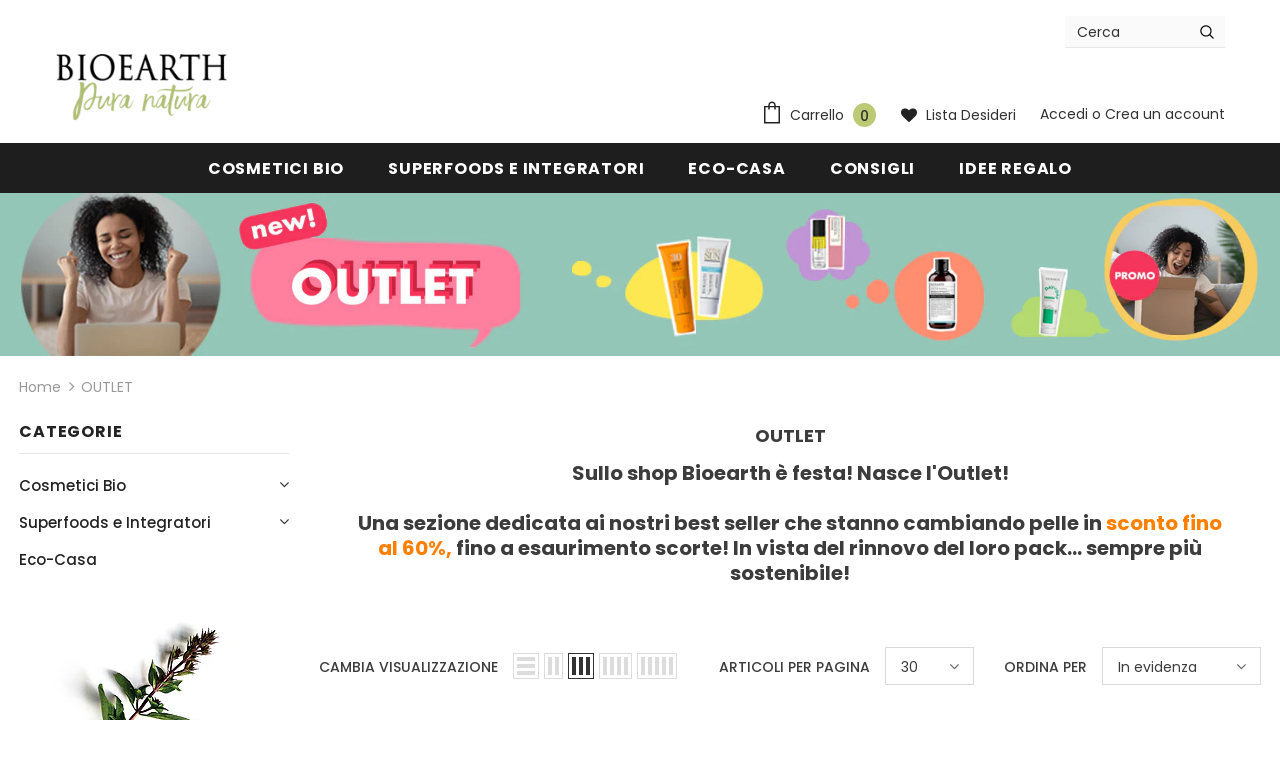

--- FILE ---
content_type: application/javascript; charset=utf-8
request_url: https://cdn-widgetsrepository.yotpo.com/v1/loader/DXJHL5TaF8SxjYPB4xnfOg
body_size: 17787
content:

if (typeof (window) !== 'undefined' && window.performance && window.performance.mark) {
  window.performance.mark('yotpo:loader:loaded');
}
var yotpoWidgetsContainer = yotpoWidgetsContainer || { guids: {} };
(function(){
    var guid = "DXJHL5TaF8SxjYPB4xnfOg";
    var loader = {
        loadDep: function (link, onLoad, strategy) {
            var script = document.createElement('script');
            script.onload = onLoad || function(){};
            script.src = link;
            if (strategy === 'defer') {
                script.defer = true;
            } else if (strategy === 'async') {
                script.async = true;
            }
            script.setAttribute("type", "text/javascript");
            script.setAttribute("charset", "utf-8");
            document.head.appendChild(script);
        },
        config: {
            data: {
                guid: guid
            },
            widgets: {
            
                "724914": {
                    instanceId: "724914",
                    instanceVersionId: "257027967",
                    templateAssetUrl: "https://cdn-widgetsrepository.yotpo.com/widget-assets/widget-customer-preview/app.v0.2.8-6189.js",
                    cssOverrideAssetUrl: "",
                    customizationCssUrl: "",
                    customizations: {
                      "view-background-color": "transparent",
                      "view-primary-color": "#2e4f7c",
                      "view-primary-font": "Nunito Sans@700|https://cdn-widgetsrepository.yotpo.com/web-fonts/css/nunito_sans/v1/nunito_sans_700.css",
                      "view-text-color": "#202020",
                      "welcome-text": "Good morning"
                    },
                    staticContent: {
                      "currency": "EUR",
                      "hideIfMatchingQueryParam": [
                        "oseid"
                      ],
                      "isHidden": true,
                      "platformName": "shopify",
                      "selfExecutable": true,
                      "storeId": "cmabewBR2r9HA1i9hsGx4ltKM2u2HeUHW827cl04",
                      "storeLoginUrl": "http://shop.bioearth.it/account/login",
                      "storeRegistrationUrl": "http://shop.bioearth.it/account/register",
                      "storeRewardsPageUrl": "http://shop.bioearth.it/pages/rewards",
                      "urlMatch": "^(?!.*\\.yotpo\\.com).*$"
                    },
                    className: "CustomerPreview",
                    dependencyGroupId: null
                },
            
                "135464": {
                    instanceId: "135464",
                    instanceVersionId: "318560943",
                    templateAssetUrl: "https://cdn-widgetsrepository.yotpo.com/widget-assets/widget-coupons-redemption/app.v0.6.2-5198.js",
                    cssOverrideAssetUrl: "",
                    customizationCssUrl: "",
                    customizations: {
                      "confirmation-step-cancel-option": "NO",
                      "confirmation-step-confirm-option": "YES",
                      "confirmation-step-title": "ARE YOU SURE?",
                      "coupon-background-type": "no-background",
                      "coupon-code-copied-message-body": "Thank you for redeeming your points. Please paste the code at checkout.",
                      "coupon-code-copied-message-color": "#707997",
                      "coupon-code-copied-message-title": "COPIED",
                      "coupons-redemption-description": "Ottimo, hai deciso di utilizzare i tuoi punti per ottenere il tuo sconto! Scegli la soglia che più ti interessa. Qualsiasi codice sconto ha una validità di 6 mesi ed è utilizzabile per ordini minimi di 15€. Clicca su \"Ho deciso!\", copia il codice sconto e incollalo o riscrivilo nel checkout!",
                      "coupons-redemption-headline": "Come puoi usare i tuoi punti?",
                      "coupons-redemption-rule": "Ecco gli sconti che puoi ottenere grazie ai tuoi punti:",
                      "description-color": "#666d8b",
                      "description-font-size": "20",
                      "disabled-outline-button-color": "#929292",
                      "discount-bigger-than-subscription-cost-text": "Your next subscription is lower than the redemption amount",
                      "donate-button-text": "DONATE",
                      "donation-success-message-body": "Thank you for donating ${{donation_amount}} to {{company_name}}",
                      "donation-success-message-color": "#707997",
                      "donation-success-message-title": "SUCCESS",
                      "error-message-color": "#f04860",
                      "error-message-title": "",
                      "headline-color": "#011247",
                      "headline-font-size": "36",
                      "login-button-color": "rgba(115,131,66,1)",
                      "login-button-text": "REDEEM MY POINTS",
                      "login-button-text-color": "white",
                      "login-button-type": "filled_rectangle",
                      "message-font-size": "14",
                      "missing-points-amount-text": "You don't have enough points to redeem",
                      "next-subscription-headline-text": "NEXT ORDER",
                      "next-subscription-subtitle-text": "{{product_name}} {{next_order_amount}}",
                      "no-subscription-subtitle-text": "No ongoing subscriptions",
                      "point-balance-text": "Hai {{current_point_balance}} punti",
                      "points-balance-color": "rgba(10,10,10,1)",
                      "points-balance-font-size": "20",
                      "points-balance-number-color": "rgba(115,131,66,1)",
                      "primary-font-name-and-url": "Montserrat@600|https://fonts.googleapis.com/css?family=Montserrat:600\u0026display=swap",
                      "redeem-button-color": "#556DD8",
                      "redeem-button-text": "REDEEM",
                      "redeem-button-text-color": "white",
                      "redeem-button-type": "filled_rectangle",
                      "redemption-462622-displayname": "Sconto 15% su tutti i prodotti",
                      "redemption-462622-settings-button-color": "rgba(115,131,66,1)",
                      "redemption-462622-settings-button-text": "CREA IL COUPON",
                      "redemption-462622-settings-button-text-color": "white",
                      "redemption-462622-settings-button-type": "filled_rectangle",
                      "redemption-462622-settings-call-to-action-button-text": "REDEEM",
                      "redemption-462622-settings-cost": 50,
                      "redemption-462622-settings-cost-color": "#666d8b",
                      "redemption-462622-settings-cost-font-size": "20",
                      "redemption-462622-settings-cost-text": "{{points}} POINTS",
                      "redemption-462622-settings-coupon-cost-font-size": "15",
                      "redemption-462622-settings-coupon-reward-font-size": "29",
                      "redemption-462622-settings-discount-amount-cents": 0,
                      "redemption-462622-settings-discount-type": "percentage",
                      "redemption-462622-settings-reward": "Sconto 15% su tutti i prodotti",
                      "redemption-462622-settings-reward-color": "#011247",
                      "redemption-462622-settings-reward-font-size": 24,
                      "redemption-462622-settings-success-message-text": "Discount Applied",
                      "redemption-630703-displayname": "Sconto 20% su tutti i prodotti",
                      "redemption-630703-settings-button-color": "rgba(115,131,66,1)",
                      "redemption-630703-settings-button-text": "CREA IL COUPON",
                      "redemption-630703-settings-button-text-color": "white",
                      "redemption-630703-settings-button-type": "filled_rectangle",
                      "redemption-630703-settings-call-to-action-button-text": "REDEEM",
                      "redemption-630703-settings-cost": 75,
                      "redemption-630703-settings-cost-color": "#666d8b",
                      "redemption-630703-settings-cost-font-size": "20",
                      "redemption-630703-settings-cost-text": "{{points}} POINTS",
                      "redemption-630703-settings-coupon-cost-font-size": "15",
                      "redemption-630703-settings-coupon-reward-font-size": "29",
                      "redemption-630703-settings-discount-amount-cents": 2000,
                      "redemption-630703-settings-discount-type": "fixed_amount",
                      "redemption-630703-settings-reward": "Sconto 20% su tutti i prodotti",
                      "redemption-630703-settings-reward-color": "#011247",
                      "redemption-630703-settings-reward-font-size": 24,
                      "redemption-630703-settings-success-message-text": "Discount Applied",
                      "redemption-630704-displayname": "Sconto 25% su tutti i prodotti",
                      "redemption-630704-settings-button-color": "rgba(115,131,66,1)",
                      "redemption-630704-settings-button-text": "CREA IL COUPON",
                      "redemption-630704-settings-button-text-color": "white",
                      "redemption-630704-settings-button-type": "filled_rectangle",
                      "redemption-630704-settings-call-to-action-button-text": "REDEEM",
                      "redemption-630704-settings-cost": 100,
                      "redemption-630704-settings-cost-color": "#666d8b",
                      "redemption-630704-settings-cost-font-size": "20",
                      "redemption-630704-settings-cost-text": "{{points}} POINTS",
                      "redemption-630704-settings-coupon-cost-font-size": "15",
                      "redemption-630704-settings-coupon-reward-font-size": "29",
                      "redemption-630704-settings-discount-amount-cents": 0,
                      "redemption-630704-settings-discount-type": "percentage",
                      "redemption-630704-settings-reward": "Sconto 25% su tutti i prodotti",
                      "redemption-630704-settings-reward-color": "#011247",
                      "redemption-630704-settings-reward-font-size": 24,
                      "redemption-630704-settings-success-message-text": "Discount Applied",
                      "rule-border-color": "rgba(115,131,66,1)",
                      "rule-color": "rgba(10,10,10,1)",
                      "rule-font-size": "18",
                      "secondary-font-name-and-url": "Nunito Sans@400|https://fonts.googleapis.com/css?family=Nunito+Sans\u0026display=swap",
                      "selected-extensions": [
                        "462622",
                        "630703",
                        "630704"
                      ],
                      "selected-redemptions-modes": "regular",
                      "subscription-coupon-applied-message-body": "The discount was applied to your upcoming subscription order. You’ll be able to get another discount once the next order is processed.",
                      "subscription-coupon-applied-message-color": "#707997",
                      "subscription-coupon-applied-message-title": "",
                      "subscription-divider-color": "#c2cdf4",
                      "subscription-headline-color": "#666d8b",
                      "subscription-headline-font-size": "14",
                      "subscription-points-headline-text": "YOUR POINT BALANCE",
                      "subscription-points-subtitle-text": "{{current_point_balance}} Points",
                      "subscription-redemptions-description": "Choose a discount option that will automatically apply to your next subscription order.",
                      "subscription-redemptions-headline": "Redeem for Subscription Discount",
                      "subscription-subtitle-color": "#768cdc",
                      "subscription-subtitle-font-size": "20",
                      "view-layout": "full-layout"
                    },
                    staticContent: {
                      "cssEditorEnabled": "true",
                      "currency": "EUR",
                      "isMultiCurrencyEnabled": false,
                      "merchantId": "80848",
                      "platformName": "shopify",
                      "storeId": "cmabewBR2r9HA1i9hsGx4ltKM2u2HeUHW827cl04",
                      "storeLoginUrl": "/account/login",
                      "subunitsPerUnit": 100
                    },
                    className: "CouponsRedemptionWidget",
                    dependencyGroupId: 2
                },
            
                "135463": {
                    instanceId: "135463",
                    instanceVersionId: "318560448",
                    templateAssetUrl: "https://cdn-widgetsrepository.yotpo.com/widget-assets/widget-loyalty-campaigns/app.v0.13.0-4770.js",
                    cssOverrideAssetUrl: "",
                    customizationCssUrl: "",
                    customizations: {
                      "campaign-description-font-color": "#4e5772",
                      "campaign-description-size": "18px",
                      "campaign-item-1039840-action-tile-action-text": "Seguici",
                      "campaign-item-1039840-action-tile-title": "Inizia a seguirci su Instagram e guadagna 5 punti",
                      "campaign-item-1039840-background-color": "#f9faff",
                      "campaign-item-1039840-background-image-color-overlay": "rgba(0, 0, 0, .4)",
                      "campaign-item-1039840-background-type": "color",
                      "campaign-item-1039840-border-color": "#848ca3",
                      "campaign-item-1039840-description-font-color": "#4e5772",
                      "campaign-item-1039840-description-font-size": "18",
                      "campaign-item-1039840-exclude_audience_ids": null,
                      "campaign-item-1039840-exclude_audience_names": [],
                      "campaign-item-1039840-icon-color": "#768cdc",
                      "campaign-item-1039840-icon-type": "defaultIcon",
                      "campaign-item-1039840-include_audience_ids": "1",
                      "campaign-item-1039840-include_audience_names": [
                        "All customers"
                      ],
                      "campaign-item-1039840-special-reward-enabled": "false",
                      "campaign-item-1039840-special-reward-headline-background-color": "#E0DBEF",
                      "campaign-item-1039840-special-reward-headline-text": "Just for you!",
                      "campaign-item-1039840-special-reward-headline-title-font-color": "#5344A6",
                      "campaign-item-1039840-special-reward-headline-title-font-size": "16",
                      "campaign-item-1039840-special-reward-tile-border-color": "#8270E7",
                      "campaign-item-1039840-tile-description": "Seguici su Instagram",
                      "campaign-item-1039840-tile-reward": "5 Punti",
                      "campaign-item-1039840-title-font-color": "#011247",
                      "campaign-item-1039840-title-font-size": "27",
                      "campaign-item-1039840-type": "InstagramFollowCampaign",
                      "campaign-item-789708-action-tile-action-text": "Share on Facebook",
                      "campaign-item-789708-action-tile-title": "Guadagna 5 punti condividendo lo Shop Bioearth su Facebook",
                      "campaign-item-789708-background-color": "#f9faff",
                      "campaign-item-789708-background-image-color-overlay": "rgba(0, 0, 0, .4)",
                      "campaign-item-789708-background-type": "color",
                      "campaign-item-789708-border-color": "#848ca3",
                      "campaign-item-789708-description-font-color": "#4e5772",
                      "campaign-item-789708-description-font-size": "18",
                      "campaign-item-789708-exclude_audience_ids": null,
                      "campaign-item-789708-exclude_audience_names": [],
                      "campaign-item-789708-icon-color": "#768cdc",
                      "campaign-item-789708-icon-type": "defaultIcon",
                      "campaign-item-789708-include_audience_ids": "1",
                      "campaign-item-789708-include_audience_names": [
                        "All customers"
                      ],
                      "campaign-item-789708-special-reward-enabled": "false",
                      "campaign-item-789708-special-reward-headline-background-color": "#E0DBEF",
                      "campaign-item-789708-special-reward-headline-text": "Just for you!",
                      "campaign-item-789708-special-reward-headline-title-font-color": "#5344A6",
                      "campaign-item-789708-special-reward-headline-title-font-size": "16",
                      "campaign-item-789708-special-reward-tile-border-color": "#8270E7",
                      "campaign-item-789708-tile-description": "Condividi lo Shop Bioearth su Facebook",
                      "campaign-item-789708-tile-reward": "5 Punti",
                      "campaign-item-789708-title-font-color": "#011247",
                      "campaign-item-789708-title-font-size": "27",
                      "campaign-item-789708-type": "FacebookShareCampaign",
                      "campaign-item-789709-background-color": "#f9faff",
                      "campaign-item-789709-background-image-color-overlay": "rgba(0, 0, 0, .4)",
                      "campaign-item-789709-background-type": "color",
                      "campaign-item-789709-border-color": "#848ca3",
                      "campaign-item-789709-description-font-color": "#4e5772",
                      "campaign-item-789709-description-font-size": "18",
                      "campaign-item-789709-exclude_audience_ids": null,
                      "campaign-item-789709-exclude_audience_names": [],
                      "campaign-item-789709-hover-view-tile-message": "Guadagna 1 punto per ogni € speso nel nostro Shop online.",
                      "campaign-item-789709-icon-color": "#768cdc",
                      "campaign-item-789709-icon-type": "defaultIcon",
                      "campaign-item-789709-include_audience_ids": "1",
                      "campaign-item-789709-include_audience_names": [
                        "All customers"
                      ],
                      "campaign-item-789709-special-reward-enabled": "false",
                      "campaign-item-789709-special-reward-headline-background-color": "#E0DBEF",
                      "campaign-item-789709-special-reward-headline-text": "Just for you!",
                      "campaign-item-789709-special-reward-headline-title-font-color": "#5344A6",
                      "campaign-item-789709-special-reward-headline-title-font-size": "16",
                      "campaign-item-789709-special-reward-tile-border-color": "#8270E7",
                      "campaign-item-789709-tile-description": "Acquista i prodotti Bioearth",
                      "campaign-item-789709-tile-reward": "e guadagna 1 punto per ogni € speso",
                      "campaign-item-789709-title-font-color": "#011247",
                      "campaign-item-789709-title-font-size": "27",
                      "campaign-item-789709-type": "PointsForPurchasesCampaign",
                      "campaign-item-974673-background-color": "#f9faff",
                      "campaign-item-974673-background-image-color-overlay": "rgba(0, 0, 0, .4)",
                      "campaign-item-974673-background-type": "color",
                      "campaign-item-974673-border-color": "#848ca3",
                      "campaign-item-974673-description-font-color": "#4e5772",
                      "campaign-item-974673-description-font-size": "18",
                      "campaign-item-974673-exclude_audience_ids": null,
                      "campaign-item-974673-exclude_audience_names": [],
                      "campaign-item-974673-hover-view-tile-message": "Guadagni 10 punti quando crei il tuo account.",
                      "campaign-item-974673-icon-color": "#768cdc",
                      "campaign-item-974673-icon-type": "defaultIcon",
                      "campaign-item-974673-include_audience_ids": "1",
                      "campaign-item-974673-include_audience_names": [
                        "All customers"
                      ],
                      "campaign-item-974673-special-reward-enabled": "false",
                      "campaign-item-974673-special-reward-headline-background-color": "#E0DBEF",
                      "campaign-item-974673-special-reward-headline-text": "Just for you!",
                      "campaign-item-974673-special-reward-headline-title-font-color": "#5344A6",
                      "campaign-item-974673-special-reward-headline-title-font-size": "16",
                      "campaign-item-974673-special-reward-tile-border-color": "#8270E7",
                      "campaign-item-974673-tile-description": "Registrati e crea il tuo Account",
                      "campaign-item-974673-tile-reward": "10 Punti",
                      "campaign-item-974673-title-font-color": "#011247",
                      "campaign-item-974673-title-font-size": "27",
                      "campaign-item-974673-type": "CreateAccountCampaign",
                      "campaign-item-974674-action-tile-action-text": "Add My Birthday",
                      "campaign-item-974674-action-tile-birthday-ask-year": "false",
                      "campaign-item-974674-action-tile-birthday-required-field-message": "This field is required",
                      "campaign-item-974674-action-tile-birthday-thank-you-message": "Grazie! Non vediamo l'ora di festeggiare con te!",
                      "campaign-item-974674-action-tile-message-text": "",
                      "campaign-item-974674-action-tile-title": "Guadagna 5 punti indicando la data del tuo compleanno!",
                      "campaign-item-974674-background-color": "#f9faff",
                      "campaign-item-974674-background-image-color-overlay": "rgba(0, 0, 0, .4)",
                      "campaign-item-974674-background-type": "color",
                      "campaign-item-974674-border-color": "#848ca3",
                      "campaign-item-974674-description-font-color": "#4e5772",
                      "campaign-item-974674-description-font-size": "18",
                      "campaign-item-974674-exclude_audience_ids": null,
                      "campaign-item-974674-exclude_audience_names": [],
                      "campaign-item-974674-icon-color": "#768cdc",
                      "campaign-item-974674-icon-type": "defaultIcon",
                      "campaign-item-974674-include_audience_ids": "1",
                      "campaign-item-974674-include_audience_names": [
                        "All customers"
                      ],
                      "campaign-item-974674-special-reward-enabled": "false",
                      "campaign-item-974674-special-reward-headline-background-color": "#E0DBEF",
                      "campaign-item-974674-special-reward-headline-text": "Just for you!",
                      "campaign-item-974674-special-reward-headline-title-font-color": "#5344A6",
                      "campaign-item-974674-special-reward-headline-title-font-size": "16",
                      "campaign-item-974674-special-reward-tile-border-color": "#8270E7",
                      "campaign-item-974674-tile-description": "Happy Birthday: permettici di farti gli auguri!",
                      "campaign-item-974674-tile-reward": "5 punti",
                      "campaign-item-974674-title-font-color": "#011247",
                      "campaign-item-974674-title-font-size": "27",
                      "campaign-item-974674-type": "BirthdayCampaign",
                      "campaign-title-font-color": "#011247",
                      "campaign-title-size": "27px",
                      "completed-tile-headline": "Completed",
                      "completed-tile-message": "You already completed this campaign",
                      "container-headline": "Ways to earn points",
                      "general-hover-tile-button-color": "#ffffff",
                      "general-hover-tile-button-text-color": "#140060",
                      "general-hover-tile-button-type": "filled_rectangle",
                      "general-hover-tile-color-overlay": "#011247",
                      "general-hover-tile-text-color": "#ffffff",
                      "headline-font-color": "#011247",
                      "headline-font-size": "36px",
                      "logged-out-is-redirect-after-login-to-current-page": "true",
                      "logged-out-message": "Already a member?",
                      "logged-out-sign-in-text": "Log in",
                      "logged-out-sign-up-text": "Sign up",
                      "main-text-font-name-and-url": "Montserrat@600|https://fonts.googleapis.com/css?family=Montserrat:600\u0026display=swap",
                      "secondary-text-font-name-and-url": "Montserrat@400|https://fonts.googleapis.com/css?family=Montserrat\u0026display=swap",
                      "selected-audiences": "1",
                      "selected-extensions": [
                        "1039840",
                        "789708",
                        "974674",
                        "974673",
                        "789709"
                      ],
                      "special-reward-enabled": "false",
                      "special-reward-headline-background-color": "#E0DBEF",
                      "special-reward-headline-text": "Special for you",
                      "special-reward-headline-title-font-color": "#5344A6",
                      "special-reward-headline-title-font-size": "16",
                      "special-reward-tile-border-color": "#8270E7",
                      "tile-border-color": "#848ca3",
                      "tiles-background-color": "#f9faff",
                      "time-between-rewards-days": "You're eligible to participate again in *|days|* days.",
                      "time-between-rewards-hours": "You're eligible to participate again in *|hours|* hours."
                    },
                    staticContent: {
                      "companyName": "Bioearth Shop",
                      "cssEditorEnabled": "true",
                      "currency": "EUR",
                      "facebookAppId": "1647129615540489",
                      "isMultiCurrencyEnabled": false,
                      "isSegmentationsPickerEnabled": false,
                      "merchantId": "80848",
                      "platformName": "shopify",
                      "storeAccountLoginUrl": "//shop.bioearth.it/account/login",
                      "storeAccountRegistrationUrl": "//shop.bioearth.it/account/register",
                      "storeId": "cmabewBR2r9HA1i9hsGx4ltKM2u2HeUHW827cl04"
                    },
                    className: "CampaignWidget",
                    dependencyGroupId: 2
                },
            
                "135462": {
                    instanceId: "135462",
                    instanceVersionId: "318560664",
                    templateAssetUrl: "https://cdn-widgetsrepository.yotpo.com/widget-assets/widget-visual-redemption/app.v0.6.1-4815.js",
                    cssOverrideAssetUrl: "",
                    customizationCssUrl: "",
                    customizations: {
                      "description-color": "#666d8b",
                      "description-font-size": "20",
                      "headline-color": "#011247",
                      "headline-font-size": "36",
                      "layout-background-color": "white",
                      "primary-font-name-and-url": "Montserrat@600|https://fonts.googleapis.com/css?family=Montserrat:600\u0026display=swap",
                      "redemption-1-displayname": "Tile 1",
                      "redemption-1-settings-cost": "0 points",
                      "redemption-1-settings-cost-color": "#666d8b",
                      "redemption-1-settings-cost-font-size": "20",
                      "redemption-1-settings-reward": "$0",
                      "redemption-1-settings-reward-color": "#011247",
                      "redemption-1-settings-reward-font-size": "30",
                      "redemption-2-displayname": "Tile 2",
                      "redemption-2-settings-cost": "0 points",
                      "redemption-2-settings-cost-color": "#666d8b",
                      "redemption-2-settings-cost-font-size": "20",
                      "redemption-2-settings-reward": "$0",
                      "redemption-2-settings-reward-color": "#011247",
                      "redemption-2-settings-reward-font-size": "30",
                      "redemption-3-displayname": "Tile 3",
                      "redemption-3-settings-cost": "0 points",
                      "redemption-3-settings-cost-color": "#666d8b",
                      "redemption-3-settings-cost-font-size": "20",
                      "redemption-3-settings-reward": "$0",
                      "redemption-3-settings-reward-color": "#011247",
                      "redemption-3-settings-reward-font-size": "30",
                      "rule-border-color": "#bccdfe",
                      "rule-color": "#061153",
                      "rule-font-size": "18",
                      "secondary-font-name-and-url": "Nunito Sans@400|https://fonts.googleapis.com/css?family=Nunito+Sans\u0026display=swap",
                      "selected-extensions": [
                        "1",
                        "2",
                        "3"
                      ],
                      "view-layout": "full-layout",
                      "visual-redemption-description": "Redeeming your hard-earned points is easy! Simply apply your points for a discount at checkout!",
                      "visual-redemption-headline": "How to use your points",
                      "visual-redemption-rule": "100 points equals $10.00"
                    },
                    staticContent: {
                      "cssEditorEnabled": "true",
                      "currency": "EUR",
                      "isMultiCurrencyEnabled": false,
                      "platformName": "shopify",
                      "storeId": "cmabewBR2r9HA1i9hsGx4ltKM2u2HeUHW827cl04"
                    },
                    className: "VisualRedemptionWidget",
                    dependencyGroupId: 2
                },
            
                "135461": {
                    instanceId: "135461",
                    instanceVersionId: "318560831",
                    templateAssetUrl: "https://cdn-widgetsrepository.yotpo.com/widget-assets/widget-my-rewards/app.v0.3.3-4897.js",
                    cssOverrideAssetUrl: "",
                    customizationCssUrl: "",
                    customizations: {
                      "logged-in-description-color": "#728be2",
                      "logged-in-description-font-size": "34",
                      "logged-in-description-text": "You Have {{current_point_balance}} Points",
                      "logged-in-headline-color": "#011247",
                      "logged-in-headline-font-size": "36",
                      "logged-in-headline-text": "Hi {{first_name}}!",
                      "logged-in-primary-button-cta-type": "redemptionWidget",
                      "logged-in-primary-button-text": "REDEEM NOW",
                      "logged-in-secondary-button-text": "REWARDS HISTORY",
                      "logged-out-headline-color": "#011247",
                      "logged-out-headline-font-size": "36",
                      "logged-out-headline-text": "How It Works",
                      "primary-button-background-color": "#728be2",
                      "primary-button-text-color": "#ffffff",
                      "primary-button-type": "filled_rectangle",
                      "primary-font-name-and-url": "Montserrat@600|https://fonts.googleapis.com/css?family=Montserrat:600\u0026display=swap",
                      "reward-step-1-displayname": "Step 1",
                      "reward-step-1-settings-description": "Create an account and\nget 100 points.",
                      "reward-step-1-settings-description-color": "#666d8b",
                      "reward-step-1-settings-description-font-size": "20",
                      "reward-step-1-settings-icon": "default",
                      "reward-step-1-settings-icon-color": "#b7c6f8",
                      "reward-step-1-settings-title": "SIGN UP",
                      "reward-step-1-settings-title-color": "#011247",
                      "reward-step-1-settings-title-font-size": "24",
                      "reward-step-2-displayname": "Step 2",
                      "reward-step-2-settings-description": "Earn points every time\nyou shop.",
                      "reward-step-2-settings-description-color": "#666d8b",
                      "reward-step-2-settings-description-font-size": "20",
                      "reward-step-2-settings-icon": "default",
                      "reward-step-2-settings-icon-color": "#b7c6f8",
                      "reward-step-2-settings-title": "EARN POINTS",
                      "reward-step-2-settings-title-color": "#011247",
                      "reward-step-2-settings-title-font-size": "24",
                      "reward-step-3-displayname": "Step 3",
                      "reward-step-3-settings-description": "Redeem points for\nexclusive discounts.",
                      "reward-step-3-settings-description-color": "#666d8b",
                      "reward-step-3-settings-description-font-size": "20",
                      "reward-step-3-settings-icon": "default",
                      "reward-step-3-settings-icon-color": "#b7c6f8",
                      "reward-step-3-settings-title": "REDEEM POINTS",
                      "reward-step-3-settings-title-color": "#011247",
                      "reward-step-3-settings-title-font-size": "24",
                      "rewards-history-approved-text": "Approved",
                      "rewards-history-background-color": "rgba(1,18,71,0.8)",
                      "rewards-history-headline-color": "#10055c",
                      "rewards-history-headline-font-size": "28",
                      "rewards-history-headline-text": "Rewards History",
                      "rewards-history-pending-text": "Pending",
                      "rewards-history-refunded-text": "Refunded",
                      "rewards-history-reversed-text": "Reversed",
                      "rewards-history-table-action-col-text": "Action",
                      "rewards-history-table-date-col-text": "Date",
                      "rewards-history-table-points-col-text": "Points",
                      "rewards-history-table-status-col-text": "Status",
                      "rewards-history-table-store-col-text": "Store",
                      "secondary-button-background-color": "#768cdc",
                      "secondary-button-text-color": "#768cdc",
                      "secondary-button-type": "rectangular_outline",
                      "secondary-font-name-and-url": "Nunito Sans@400|https://fonts.googleapis.com/css?family=Nunito+Sans:400\u0026display=swap",
                      "view-grid-points-column-color": "#7a97e8",
                      "view-grid-rectangular-background-color": "#e6ecff",
                      "view-grid-type": "rectangular"
                    },
                    staticContent: {
                      "cssEditorEnabled": "true",
                      "currency": "EUR",
                      "isMultiCurrencyEnabled": false,
                      "isMultiStoreMerchant": false,
                      "merchantId": "80848",
                      "platformName": "shopify",
                      "storeId": "cmabewBR2r9HA1i9hsGx4ltKM2u2HeUHW827cl04"
                    },
                    className: "MyRewardsWidget",
                    dependencyGroupId: 2
                },
            
                "135460": {
                    instanceId: "135460",
                    instanceVersionId: "24355108",
                    templateAssetUrl: "https://cdn-widgetsrepository.yotpo.com/widget-assets/widget-referral-widget/app.v1.8.1-4652.js",
                    cssOverrideAssetUrl: "",
                    customizationCssUrl: "",
                    customizations: {
                      "background-color": "rgba( 255, 255, 255, 1 )",
                      "background-image-url": "https://cdn-widget-assets.yotpo.com/widget-referral-widget/customizations/defaults/BackgroundImage-v3.jpg",
                      "customer-email-view-button-text": "Next",
                      "customer-email-view-description": "Give your friends $20 off their first order of $40 and get $20 (in points) for each successful referral",
                      "customer-email-view-header": "Refer a Friend",
                      "customer-email-view-input-placeholder": "Your email address",
                      "customer-email-view-title": "GIVE $20, GET $20",
                      "customer-name-view-input-placeholder": "Your name",
                      "default-toggle": true,
                      "description-color": "rgba( 55, 51, 48, 1 )",
                      "description-font-size": "20px",
                      "final-view-button-text": "REFER MORE FRIENDS",
                      "final-view-description": "Remind your friends to check their emails",
                      "final-view-error-description": "We were unable to send the referral link",
                      "final-view-error-text": "GO BACK",
                      "final-view-error-title": "SOMETHING WENT WRONG",
                      "final-view-title": "THANKS FOR REFERRING",
                      "fonts-primary-font-name-and-url": "Montserrat@600|https://fonts.googleapis.com/css?family=Montserrat:600\u0026display=swap",
                      "fonts-secondary-font-name-and-url": "Nunito Sans@400|https://fonts.googleapis.com/css?family=Nunito+Sans:400\u0026display=swap",
                      "header-color": "rgba( 0, 0, 0, 1 )",
                      "header-font-size": "18px",
                      "main-share-option-desktop": "main_share_email",
                      "main-share-option-mobile": "main_share_sms",
                      "next-button-background-color": "rgba( 118, 140,  220, 1 )",
                      "next-button-font-size": "18px",
                      "next-button-size": "standard",
                      "next-button-text-color": "rgba( 118, 140,  220, 1 )",
                      "next-button-type": "rectangular_outline",
                      "referral-history-completed-points-text": "{{points}} POINTS",
                      "referral-history-completed-status-type": "text",
                      "referral-history-confirmed-status": "COMPLETED",
                      "referral-history-pending-status": "PENDING",
                      "referral-history-redeem-text": "To redeem your points, simply apply your discount at checkout.",
                      "referral-history-sumup-line-points-text": "{{points}} POINTS",
                      "referral-history-sumup-line-text": "Your Rewards",
                      "referral-views-button-text": "Next",
                      "referral-views-copy-link-button-text": "COPY LINK",
                      "referral-views-description": "Give your friends $20 off their first order of $40 and get $20 (in points) for each successful referral",
                      "referral-views-email-share-body": "How does a discount off your first order at {{company_name}} sound? Use the link below and once you've shopped, I'll get a reward too.\n{{referral_link}}",
                      "referral-views-email-share-subject": "Discount to a Store You'll Love!",
                      "referral-views-email-share-type": "marketing_email",
                      "referral-views-friends-input-placeholder": "Friend’s email address",
                      "referral-views-header": "Refer a Friend",
                      "referral-views-personal-email-button-text": "SEND VIA MY EMAIL",
                      "referral-views-sms-button-text": "SEND VIA SMS",
                      "referral-views-title": "GIVE $20, GET $20",
                      "referral-views-whatsapp-button-text": "SEND VIA WHATSAPP",
                      "share-allow-copy-link": true,
                      "share-allow-email": true,
                      "share-allow-facebook": true,
                      "share-allow-sms": true,
                      "share-allow-twitter": true,
                      "share-allow-whatsapp": true,
                      "share-facebook-header": "Earn A Discount When You Shop Today!",
                      "share-facebook-image-url": "",
                      "share-icons-color": "black",
                      "share-settings-copyLink": true,
                      "share-settings-default-checkbox": true,
                      "share-settings-default-mobile-checkbox": true,
                      "share-settings-email": true,
                      "share-settings-facebook": true,
                      "share-settings-fbMessenger": true,
                      "share-settings-mobile-copyLink": true,
                      "share-settings-mobile-email": true,
                      "share-settings-mobile-facebook": true,
                      "share-settings-mobile-fbMessenger": true,
                      "share-settings-mobile-sms": true,
                      "share-settings-mobile-twitter": true,
                      "share-settings-mobile-whatsapp": true,
                      "share-settings-twitter": true,
                      "share-settings-whatsapp": true,
                      "share-sms-message": "I love {{company_name}}! Shop through my link to get a reward {{referral_link}}",
                      "share-twitter-message": "These guys are great! Get a discount using my link: ",
                      "share-whatsapp-message": "I love {{company_name}}! Shop through my link to get a reward {{referral_link}}",
                      "tab-size": "medium",
                      "tab-type": "lower_line",
                      "tab-view-primary-tab-text": "Refer a Friend",
                      "tab-view-secondary-tab-text": "Your Referrals",
                      "tile-color": "rgba( 255, 255, 255, 1 )",
                      "title-color": "rgba( 55, 51, 48, 1 )",
                      "title-font-size": "36px",
                      "view-exit-intent-enabled": false,
                      "view-exit-intent-mobile-timeout-ms": 10000,
                      "view-is-popup": false,
                      "view-popup-delay-ms": 0,
                      "view-show-popup-on-exit": false,
                      "view-show-referral-history": false,
                      "view-table-rectangular-dark-pending-color": "rgba( 0, 0, 0, 0.6 )",
                      "view-table-rectangular-light-pending-color": "#FFFFFF",
                      "view-table-selected-color": "#558342",
                      "view-table-theme": "dark",
                      "view-table-type": "rectangular"
                    },
                    staticContent: {
                      "companyName": "Bioearth Shop",
                      "cssEditorEnabled": "true",
                      "currency": "EUR",
                      "hasPrimaryFontsFeature": true,
                      "isMultiCurrencyEnabled": false,
                      "merchantId": "80848",
                      "migrateTabColorToBackground": true,
                      "platformName": "shopify",
                      "referralHistoryEnabled": true,
                      "referralHost": "http://rwrd.io"
                    },
                    className: "ReferralWidget",
                    dependencyGroupId: 2
                },
            
                "135459": {
                    instanceId: "135459",
                    instanceVersionId: "318560551",
                    templateAssetUrl: "https://cdn-widgetsrepository.yotpo.com/widget-assets/widget-hero-section/app.v0.2.1-4807.js",
                    cssOverrideAssetUrl: "",
                    customizationCssUrl: "",
                    customizations: {
                      "background-image-url": "https://cdn-widget-assets.yotpo.com/static_assets/DXJHL5TaF8SxjYPB4xnfOg/images/image_2022_03_22_11_33_43_963",
                      "description-color": "rgba(10,10,10,1)",
                      "description-font-size": "20",
                      "description-text-logged-in": "Come Bioearth Member hai già iniziato a guadagnare punti e presto potrai riscattarli per ottenere dei buoni sconto per i tuoi prossimi acquisti! ",
                      "description-text-logged-out": "Hai già accumulato punti ed è giunto il momento di usarli? \u003cb\u003eFai il login \u003c/b\u003ee trasforma i tuoi punti in un buono sconto per il tuo prossimo acquisto!",
                      "headline-color": "#0a0f5f",
                      "headline-font-size": "40",
                      "headline-text-logged-in": "Benvenuto Bioearth Member!",
                      "headline-text-logged-out": "Riscatta i tuoi punti",
                      "login-button-color": "rgba(115,131,66,1)",
                      "login-button-text": "FAI IL LOGIN",
                      "login-button-text-color": "rgba(255,255,255,1)",
                      "login-button-type": "filled_rectangle",
                      "mobile-background-image-url": "https://cdn-widget-assets.yotpo.com/static_assets/DXJHL5TaF8SxjYPB4xnfOg/images/image_2022_03_22_11_34_33_804",
                      "primary-font-name-and-url": "Montserrat@600|https://fonts.googleapis.com/css?family=Montserrat:600\u0026display=swap",
                      "register-button-color": "rgba(115,131,66,1)",
                      "register-button-text": "CREA UN ACCOUNT",
                      "register-button-text-color": "rgba(10,10,10,1)",
                      "register-button-type": "rectangular_outline",
                      "secondary-font-name-and-url": "Nunito Sans@400|https://fonts.googleapis.com/css?family=Nunito+Sans:400\u0026display=swap",
                      "view-layout": "left-layout"
                    },
                    staticContent: {
                      "cssEditorEnabled": "true",
                      "merchantId": "80848",
                      "platformName": "shopify",
                      "storeId": "cmabewBR2r9HA1i9hsGx4ltKM2u2HeUHW827cl04",
                      "storeLoginUrl": "//shop.bioearth.it/account/login",
                      "storeRegistrationUrl": "//shop.bioearth.it/account/register"
                    },
                    className: "HeroSectionWidget",
                    dependencyGroupId: 2
                },
            
                "135458": {
                    instanceId: "135458",
                    instanceVersionId: "483411909",
                    templateAssetUrl: "https://cdn-widgetsrepository.yotpo.com/widget-assets/widget-loyalty-page/app.v0.7.2-18.js",
                    cssOverrideAssetUrl: "",
                    customizationCssUrl: "",
                    customizations: {
                      "headline-color": "#0a0f5f",
                      "headline-font-size": "40",
                      "page-background-color": "",
                      "primary-font-name-and-url": "Montserrat@600|https://fonts.googleapis.com/css?family=Montserrat:600\u0026display=swap",
                      "secondary-font-name-and-url": "Nunito Sans@400|https://fonts.googleapis.com/css?family=Nunito+Sans:400\u0026display=swap",
                      "selected-widgets-ids": [
                        "135459",
                        "135464"
                      ],
                      "widget-135459-type": "HeroSectionWidget",
                      "widget-135460-type": "ReferralWidget",
                      "widget-135461-type": "MyRewardsWidget",
                      "widget-135463-type": "CampaignWidget",
                      "widget-135464-type": "CouponsRedemptionWidget"
                    },
                    staticContent: {
                      "platformName": "shopify",
                      "storeId": "cmabewBR2r9HA1i9hsGx4ltKM2u2HeUHW827cl04"
                    },
                    className: "LoyaltyPageWidget",
                    dependencyGroupId: null
                },
            
                "102117": {
                    instanceId: "102117",
                    instanceVersionId: "318560830",
                    templateAssetUrl: "https://cdn-widgetsrepository.yotpo.com/widget-assets/widget-my-rewards/app.v0.3.3-4897.js",
                    cssOverrideAssetUrl: "",
                    customizationCssUrl: "",
                    customizations: {
                      "headline-color": "rgba(3,3,3,1)",
                      "logged-in-description-color": "#728be2",
                      "logged-in-description-font-size": "34",
                      "logged-in-description-text": "Hai {{current_point_balance}} punti",
                      "logged-in-headline-color": "rgba(3,3,3,1)",
                      "logged-in-headline-font-size": "36",
                      "logged-in-headline-text": "Ciao {{first_name}}!",
                      "logged-in-primary-button-cta-type": "redemptionWidget",
                      "logged-in-primary-button-text": "USALI ORA!",
                      "logged-in-secondary-button-text": "STORIA DEI TUOI PREMI",
                      "logged-out-headline-color": "rgba(3,3,3,1)",
                      "logged-out-headline-font-size": "36",
                      "logged-out-headline-text": "Come funziona",
                      "logged-out-selected-step-name": "step_3",
                      "primary-button-background-color": "rgba(164,176,105,1)",
                      "primary-button-text-color": "#ffffff",
                      "primary-button-type": "filled_rectangle",
                      "primary-font-name-and-url": "Montserrat@600|https://fonts.googleapis.com/css?family=Montserrat:600\u0026display=swap",
                      "reward-step-1-displayname": "Step 1",
                      "reward-step-1-settings-description": "Non ti sei ancora registrato? Crea il tuo account e guadagna subito 10 punti! ",
                      "reward-step-1-settings-description-color": "#666d8b",
                      "reward-step-1-settings-description-font-size": "20",
                      "reward-step-1-settings-icon": "custom",
                      "reward-step-1-settings-icon-color": "rgba(164,176,105,1)",
                      "reward-step-1-settings-icon-url": "https://cdn-widget-assets.yotpo.com/static_assets/DXJHL5TaF8SxjYPB4xnfOg/images/image_2022_01_21_09_54_26_640",
                      "reward-step-1-settings-title": "CREA IL TUO ACCOUNT",
                      "reward-step-1-settings-title-color": "#011247",
                      "reward-step-1-settings-title-font-size": "24",
                      "reward-step-2-displayname": "Step 2",
                      "reward-step-2-settings-description": "Guadagni punti ogni volta che acquisti... ma non solo! Scopri qui sotto come ottenere altri punti...",
                      "reward-step-2-settings-description-color": "#666d8b",
                      "reward-step-2-settings-description-font-size": "20",
                      "reward-step-2-settings-icon": "custom",
                      "reward-step-2-settings-icon-color": "rgba(164,176,105,1)",
                      "reward-step-2-settings-icon-url": "https://cdn-widget-assets.yotpo.com/static_assets/DXJHL5TaF8SxjYPB4xnfOg/images/image_2022_01_21_09_54_55_880",
                      "reward-step-2-settings-title": "INIZIA AD ACCUMULARE PUNTI",
                      "reward-step-2-settings-title-color": "#011247",
                      "reward-step-2-settings-title-font-size": "24",
                      "reward-step-3-displayname": "Step 3",
                      "reward-step-3-settings-description": "Utilizza i tuoi punti per ottenere sconti!  Più punti hai e più alto sarà lo sconto! ",
                      "reward-step-3-settings-description-color": "#666d8b",
                      "reward-step-3-settings-description-font-size": "20",
                      "reward-step-3-settings-icon": "custom",
                      "reward-step-3-settings-icon-color": "rgba(164,176,105,1)",
                      "reward-step-3-settings-icon-url": "https://cdn-widget-assets.yotpo.com/static_assets/DXJHL5TaF8SxjYPB4xnfOg/images/image_2022_01_21_09_55_10_194",
                      "reward-step-3-settings-title": "RISCATTA I TUOI PUNTI",
                      "reward-step-3-settings-title-color": "#011247",
                      "reward-step-3-settings-title-font-size": "24",
                      "rewards-history-approved-text": "Approvato",
                      "rewards-history-background-color": "rgba(1,18,71,0.8)",
                      "rewards-history-headline-color": "rgba(3,3,3,1)",
                      "rewards-history-headline-font-size": "28",
                      "rewards-history-headline-text": "I tuoi premi",
                      "rewards-history-pending-text": "In attesa",
                      "rewards-history-refunded-text": "Rimborsato",
                      "rewards-history-reversed-text": "Annullato",
                      "rewards-history-table-action-col-text": "Azione",
                      "rewards-history-table-date-col-text": "Data",
                      "rewards-history-table-points-col-text": "Punti",
                      "rewards-history-table-status-col-text": "Stato",
                      "rewards-history-table-store-col-text": "Store",
                      "secondary-button-background-color": "rgba(164,176,105,1)",
                      "secondary-button-text-color": "rgba(130,139,84,1)",
                      "secondary-button-type": "rectangular_outline",
                      "secondary-font-name-and-url": "Nunito Sans@400|https://fonts.googleapis.com/css?family=Nunito+Sans:400\u0026display=swap",
                      "view-grid-points-column-color": "rgba(103,110,68,1)",
                      "view-grid-rectangular-background-color": "rgba(222,231,177,1)",
                      "view-grid-type": "rectangular"
                    },
                    staticContent: {
                      "cssEditorEnabled": "true",
                      "currency": "EUR",
                      "isMultiCurrencyEnabled": false,
                      "isMultiStoreMerchant": false,
                      "merchantId": "80848",
                      "platformName": "shopify",
                      "storeId": "cmabewBR2r9HA1i9hsGx4ltKM2u2HeUHW827cl04"
                    },
                    className: "MyRewardsWidget",
                    dependencyGroupId: 2
                },
            
                "102116": {
                    instanceId: "102116",
                    instanceVersionId: "24358033",
                    templateAssetUrl: "https://cdn-widgetsrepository.yotpo.com/widget-assets/widget-referral-widget/app.v1.8.1-4652.js",
                    cssOverrideAssetUrl: "",
                    customizationCssUrl: "",
                    customizations: {
                      "background-color": "rgba( 255, 255, 255, 1 )",
                      "background-image-url": "https://cdn-widget-assets.yotpo.com/widget-referral-widget/customizations/defaults/BackgroundImage-v3.jpg",
                      "customer-email-view-button-text": "Next",
                      "customer-email-view-description": "Give your friends $20 off their first order of $40 and get $20 (in points) for each successful referral",
                      "customer-email-view-header": "Refer a Friend",
                      "customer-email-view-input-placeholder": "Your email address",
                      "customer-email-view-title": "GIVE $20, GET $20",
                      "customer-name-view-input-placeholder": "Your name",
                      "default-toggle": true,
                      "description-color": "rgba( 55, 51, 48, 1 )",
                      "description-font-size": "20px",
                      "final-view-button-text": "REFER MORE FRIENDS",
                      "final-view-description": "Remind your friends to check their emails",
                      "final-view-error-description": "We were unable to send the referral link",
                      "final-view-error-text": "GO BACK",
                      "final-view-error-title": "SOMETHING WENT WRONG",
                      "final-view-title": "THANKS FOR REFERRING",
                      "fonts-primary-font-name-and-url": "Montserrat@600|https://fonts.googleapis.com/css?family=Montserrat:600\u0026display=swap",
                      "fonts-secondary-font-name-and-url": "Nunito Sans@400|https://fonts.googleapis.com/css?family=Nunito+Sans:400\u0026display=swap",
                      "header-color": "rgba( 0, 0, 0, 1 )",
                      "header-font-size": "18px",
                      "main-share-option-desktop": "main_share_email",
                      "main-share-option-mobile": "main_share_sms",
                      "next-button-background-color": "rgba( 118, 140,  220, 1 )",
                      "next-button-font-size": "18px",
                      "next-button-size": "standard",
                      "next-button-text-color": "rgba( 118, 140,  220, 1 )",
                      "next-button-type": "rectangular_outline",
                      "referral-history-completed-points-text": "{{points}} POINTS",
                      "referral-history-completed-status-type": "text",
                      "referral-history-confirmed-status": "COMPLETED",
                      "referral-history-pending-status": "PENDING",
                      "referral-history-redeem-text": "To redeem your points, simply apply your discount at checkout.",
                      "referral-history-sumup-line-points-text": "{{points}} POINTS",
                      "referral-history-sumup-line-text": "Your Rewards",
                      "referral-views-button-text": "Next",
                      "referral-views-copy-link-button-text": "COPY LINK",
                      "referral-views-description": "Give your friends $20 off their first order of $40 and get $20 (in points) for each successful referral",
                      "referral-views-email-share-body": "How does a discount off your first order at {{company_name}} sound? Use the link below and once you've shopped, I'll get a reward too.\n{{referral_link}}",
                      "referral-views-email-share-subject": "Discount to a Store You'll Love!",
                      "referral-views-email-share-type": "marketing_email",
                      "referral-views-friends-input-placeholder": "Friend’s email address",
                      "referral-views-header": "Refer a Friend",
                      "referral-views-personal-email-button-text": "SEND VIA MY EMAIL",
                      "referral-views-sms-button-text": "SEND VIA SMS",
                      "referral-views-title": "GIVE $20, GET $20",
                      "referral-views-whatsapp-button-text": "SEND VIA WHATSAPP",
                      "share-allow-copy-link": true,
                      "share-allow-email": true,
                      "share-allow-facebook": true,
                      "share-allow-sms": true,
                      "share-allow-twitter": true,
                      "share-allow-whatsapp": true,
                      "share-facebook-header": "Earn A Discount When You Shop Today!",
                      "share-facebook-image-url": "",
                      "share-icons-color": "black",
                      "share-settings-copyLink": true,
                      "share-settings-default-checkbox": true,
                      "share-settings-default-mobile-checkbox": true,
                      "share-settings-email": true,
                      "share-settings-facebook": true,
                      "share-settings-fbMessenger": true,
                      "share-settings-mobile-copyLink": true,
                      "share-settings-mobile-email": true,
                      "share-settings-mobile-facebook": true,
                      "share-settings-mobile-fbMessenger": true,
                      "share-settings-mobile-sms": true,
                      "share-settings-mobile-twitter": true,
                      "share-settings-mobile-whatsapp": true,
                      "share-settings-twitter": true,
                      "share-settings-whatsapp": true,
                      "share-sms-message": "I love {{company_name}}! Shop through my link to get a reward {{referral_link}}",
                      "share-twitter-message": "These guys are great! Get a discount using my link: ",
                      "share-whatsapp-message": "I love {{company_name}}! Shop through my link to get a reward {{referral_link}}",
                      "tab-size": "medium",
                      "tab-type": "lower_line",
                      "tab-view-primary-tab-text": "Refer a Friend",
                      "tab-view-secondary-tab-text": "Your Referrals",
                      "tile-color": "rgba( 255, 255, 255, 1 )",
                      "title-color": "rgba( 55, 51, 48, 1 )",
                      "title-font-size": "36px",
                      "view-exit-intent-enabled": false,
                      "view-exit-intent-mobile-timeout-ms": 10000,
                      "view-is-popup": false,
                      "view-popup-delay-ms": 0,
                      "view-show-popup-on-exit": false,
                      "view-show-referral-history": false,
                      "view-table-rectangular-dark-pending-color": "rgba( 0, 0, 0, 0.6 )",
                      "view-table-rectangular-light-pending-color": "#FFFFFF",
                      "view-table-selected-color": "#558342",
                      "view-table-theme": "dark",
                      "view-table-type": "rectangular"
                    },
                    staticContent: {
                      "companyName": "Bioearth Shop",
                      "cssEditorEnabled": "true",
                      "currency": "EUR",
                      "hasPrimaryFontsFeature": true,
                      "isMultiCurrencyEnabled": false,
                      "merchantId": "80848",
                      "migrateTabColorToBackground": true,
                      "platformName": "shopify",
                      "referralHistoryEnabled": true,
                      "referralHost": "http://rwrd.io"
                    },
                    className: "ReferralWidget",
                    dependencyGroupId: 2
                },
            
                "102115": {
                    instanceId: "102115",
                    instanceVersionId: "318560560",
                    templateAssetUrl: "https://cdn-widgetsrepository.yotpo.com/widget-assets/widget-hero-section/app.v0.2.1-4807.js",
                    cssOverrideAssetUrl: "",
                    customizationCssUrl: "",
                    customizations: {
                      "background-image-url": "https://cdn-widget-assets.yotpo.com/static_assets/DXJHL5TaF8SxjYPB4xnfOg/images/image_2022_03_22_10_56_39_984",
                      "description-color": "rgba(255,255,255,1)",
                      "description-font-size": 24,
                      "description-text-logged-in": "Complimenti! Come Bioearth Shop Member, ogni volta che farai un acquisto, guadagnerai punti e potrai decidere come e quando usarli per beneficiare di sconti a te riservati!",
                      "description-text-logged-out": "Ogni volta che fai un acquisto, accumuli punti... e più ne hai, più sconto avrai!\nFai il login o crea il tuo account per iniziare a guadagnare punti!\n",
                      "headline-color": "rgba(255,255,255,1)",
                      "headline-font-size": "40",
                      "headline-text-logged-in": "Ora sei un Bioearth Shop Member! ",
                      "headline-text-logged-out": "Guadagna punti! Diventa Bioearth Member!",
                      "login-button-color": "rgba(255,255,255,1)",
                      "login-button-text": "LOGIN",
                      "login-button-text-color": "rgba(255,255,255,1)",
                      "login-button-type": "rectangular_outline",
                      "mobile-background-image-url": "https://cdn-widget-assets.yotpo.com/static_assets/DXJHL5TaF8SxjYPB4xnfOg/images/image_2022_03_22_10_57_43_696",
                      "primary-font-name-and-url": "Montserrat@600|https://fonts.googleapis.com/css?family=Montserrat:600\u0026display=swap",
                      "register-button-color": "rgba(255,255,255,1)",
                      "register-button-text": "MI ISCRIVO",
                      "register-button-text-color": "rgba(10,10,10,1)",
                      "register-button-type": "filled_rectangle",
                      "secondary-font-name-and-url": "Nunito Sans@400|https://fonts.googleapis.com/css?family=Nunito+Sans:400\u0026display=swap",
                      "view-layout": "left-layout"
                    },
                    staticContent: {
                      "cssEditorEnabled": "true",
                      "merchantId": "80848",
                      "platformName": "shopify",
                      "storeId": "cmabewBR2r9HA1i9hsGx4ltKM2u2HeUHW827cl04",
                      "storeLoginUrl": "//shop.bioearth.it/account/login",
                      "storeRegistrationUrl": "//shop.bioearth.it/account/register"
                    },
                    className: "HeroSectionWidget",
                    dependencyGroupId: 2
                },
            
                "102114": {
                    instanceId: "102114",
                    instanceVersionId: "318560452",
                    templateAssetUrl: "https://cdn-widgetsrepository.yotpo.com/widget-assets/widget-loyalty-campaigns/app.v0.13.0-4770.js",
                    cssOverrideAssetUrl: "",
                    customizationCssUrl: "",
                    customizations: {
                      "campaign-description-font-color": "#4e5772",
                      "campaign-description-size": "18px",
                      "campaign-item-1039840-action-tile-action-text": "Seguici",
                      "campaign-item-1039840-action-tile-title": "Inizia a seguirci su Instagram e guadagna subito 5 punti",
                      "campaign-item-1039840-background-color": "rgba(222,231,177,1)",
                      "campaign-item-1039840-background-image-color-overlay": "rgba(0, 0, 0, .4)",
                      "campaign-item-1039840-background-type": "color",
                      "campaign-item-1039840-border-color": "rgba(164,176,105,1)",
                      "campaign-item-1039840-description-font-color": "#4e5772",
                      "campaign-item-1039840-description-font-size": 22,
                      "campaign-item-1039840-exclude_audience_ids": null,
                      "campaign-item-1039840-exclude_audience_names": [],
                      "campaign-item-1039840-icon-color": "rgba(130,139,84,1)",
                      "campaign-item-1039840-icon-type": "customIcon",
                      "campaign-item-1039840-icon-url": "https://cdn-widget-assets.yotpo.com/static_assets/DXJHL5TaF8SxjYPB4xnfOg/images/image_2022_01_21_09_55_47_957",
                      "campaign-item-1039840-include_audience_ids": "1",
                      "campaign-item-1039840-include_audience_names": [
                        "All customers"
                      ],
                      "campaign-item-1039840-special-reward-enabled": "false",
                      "campaign-item-1039840-special-reward-headline-background-color": "#E0DBEF",
                      "campaign-item-1039840-special-reward-headline-text": "Just for you!",
                      "campaign-item-1039840-special-reward-headline-title-font-color": "#5344A6",
                      "campaign-item-1039840-special-reward-headline-title-font-size": "16",
                      "campaign-item-1039840-special-reward-tile-border-color": "#8270E7",
                      "campaign-item-1039840-tile-description": "Guadagni 5 punti",
                      "campaign-item-1039840-tile-reward": "Seguici su Instagram",
                      "campaign-item-1039840-title-font-color": "rgba(130,139,84,1)",
                      "campaign-item-1039840-title-font-size": "27",
                      "campaign-item-1039840-type": "InstagramFollowCampaign",
                      "campaign-item-789708-action-tile-action-text": "Condividi su FB!",
                      "campaign-item-789708-action-tile-title": "Guadagna subito 5 punti condividendo lo Shop Bioearth su Facebook!",
                      "campaign-item-789708-background-color": "rgba(222,231,177,1)",
                      "campaign-item-789708-background-image-color-overlay": "rgba(0, 0, 0, .4)",
                      "campaign-item-789708-background-type": "color",
                      "campaign-item-789708-border-color": "rgba(164,176,105,1)",
                      "campaign-item-789708-description-font-color": "#4e5772",
                      "campaign-item-789708-description-font-size": 22,
                      "campaign-item-789708-exclude_audience_ids": null,
                      "campaign-item-789708-exclude_audience_names": [],
                      "campaign-item-789708-icon-color": "rgba(130,139,84,1)",
                      "campaign-item-789708-icon-type": "customIcon",
                      "campaign-item-789708-icon-url": "https://cdn-widget-assets.yotpo.com/static_assets/DXJHL5TaF8SxjYPB4xnfOg/images/image_2022_01_21_09_56_03_942",
                      "campaign-item-789708-include_audience_ids": "1",
                      "campaign-item-789708-include_audience_names": [
                        "All customers"
                      ],
                      "campaign-item-789708-special-reward-enabled": "false",
                      "campaign-item-789708-special-reward-headline-background-color": "#E0DBEF",
                      "campaign-item-789708-special-reward-headline-text": "Just for you!",
                      "campaign-item-789708-special-reward-headline-title-font-color": "#5344A6",
                      "campaign-item-789708-special-reward-headline-title-font-size": "16",
                      "campaign-item-789708-special-reward-tile-border-color": "#8270E7",
                      "campaign-item-789708-tile-description": "Guadagni 5 punti",
                      "campaign-item-789708-tile-reward": "Condividi su Facebook",
                      "campaign-item-789708-title-font-color": "rgba(130,139,84,1)",
                      "campaign-item-789708-title-font-size": "27",
                      "campaign-item-789708-type": "FacebookShareCampaign",
                      "campaign-item-789709-background-color": "rgba(222,231,177,1)",
                      "campaign-item-789709-background-image-color-overlay": "rgba(0, 0, 0, .4)",
                      "campaign-item-789709-background-type": "color",
                      "campaign-item-789709-border-color": "rgba(164,176,105,1)",
                      "campaign-item-789709-description-font-color": "#4e5772",
                      "campaign-item-789709-description-font-size": 27,
                      "campaign-item-789709-exclude_audience_ids": null,
                      "campaign-item-789709-exclude_audience_names": [],
                      "campaign-item-789709-hover-view-tile-message": "Guadagna subito 1 punto per ogni € speso nel nostro Shop online.",
                      "campaign-item-789709-icon-color": "rgba(130,139,84,1)",
                      "campaign-item-789709-icon-type": "customIcon",
                      "campaign-item-789709-icon-url": "https://cdn-widget-assets.yotpo.com/static_assets/DXJHL5TaF8SxjYPB4xnfOg/images/image_2022_01_21_09_57_11_801",
                      "campaign-item-789709-include_audience_ids": "1",
                      "campaign-item-789709-include_audience_names": [
                        "All customers"
                      ],
                      "campaign-item-789709-special-reward-enabled": "false",
                      "campaign-item-789709-special-reward-headline-background-color": "#E0DBEF",
                      "campaign-item-789709-special-reward-headline-text": "Just for you!",
                      "campaign-item-789709-special-reward-headline-title-font-color": "#5344A6",
                      "campaign-item-789709-special-reward-headline-title-font-size": "16",
                      "campaign-item-789709-special-reward-tile-border-color": "#8270E7",
                      "campaign-item-789709-tile-description": "Per ogni € speso, guadagni 1 punto!",
                      "campaign-item-789709-tile-reward": "Fai acquisti sullo Shop Bioearth",
                      "campaign-item-789709-title-font-color": "rgba(130,139,84,1)",
                      "campaign-item-789709-title-font-size": 32,
                      "campaign-item-789709-type": "PointsForPurchasesCampaign",
                      "campaign-item-974673-background-color": "rgba(222,231,177,1)",
                      "campaign-item-974673-background-image-color-overlay": "rgba(0, 0, 0, .4)",
                      "campaign-item-974673-background-type": "color",
                      "campaign-item-974673-border-color": "rgba(164,176,105,1)",
                      "campaign-item-974673-description-font-color": "#4e5772",
                      "campaign-item-974673-description-font-size": 22,
                      "campaign-item-974673-exclude_audience_ids": null,
                      "campaign-item-974673-exclude_audience_names": [],
                      "campaign-item-974673-hover-view-tile-message": "Sei nuovo? Guadagna subito 10 punti creando il tuo account.",
                      "campaign-item-974673-icon-color": "rgba(130,139,84,1)",
                      "campaign-item-974673-icon-type": "customIcon",
                      "campaign-item-974673-icon-url": "https://cdn-widget-assets.yotpo.com/static_assets/DXJHL5TaF8SxjYPB4xnfOg/images/image_2022_01_21_09_56_55_407",
                      "campaign-item-974673-include_audience_ids": "1",
                      "campaign-item-974673-include_audience_names": [
                        "All customers"
                      ],
                      "campaign-item-974673-special-reward-enabled": "false",
                      "campaign-item-974673-special-reward-headline-background-color": "#E0DBEF",
                      "campaign-item-974673-special-reward-headline-text": "Just for you!",
                      "campaign-item-974673-special-reward-headline-title-font-color": "#5344A6",
                      "campaign-item-974673-special-reward-headline-title-font-size": "16",
                      "campaign-item-974673-special-reward-tile-border-color": "#8270E7",
                      "campaign-item-974673-tile-description": "Guadagni 10 punti",
                      "campaign-item-974673-tile-reward": "Crea il tuo account",
                      "campaign-item-974673-title-font-color": "rgba(130,139,84,1)",
                      "campaign-item-974673-title-font-size": "27",
                      "campaign-item-974673-type": "CreateAccountCampaign",
                      "campaign-item-974674-action-tile-action-text": "Inserisci",
                      "campaign-item-974674-action-tile-birthday-ask-year": "false",
                      "campaign-item-974674-action-tile-birthday-thank-you-message": "Grazie! Non vediamo l'ora di festeggiare con te!",
                      "campaign-item-974674-action-tile-message-text": "",
                      "campaign-item-974674-action-tile-title": "Guadagna subito 5 punti inserendo la data del tuo compleanno!",
                      "campaign-item-974674-background-color": "rgba(222,231,177,1)",
                      "campaign-item-974674-background-image-color-overlay": "rgba(0, 0, 0, .4)",
                      "campaign-item-974674-background-type": "color",
                      "campaign-item-974674-border-color": "rgba(164,176,105,1)",
                      "campaign-item-974674-description-font-color": "#4e5772",
                      "campaign-item-974674-description-font-size": 22,
                      "campaign-item-974674-exclude_audience_ids": null,
                      "campaign-item-974674-exclude_audience_names": [],
                      "campaign-item-974674-icon-color": "rgba(130,139,84,1)",
                      "campaign-item-974674-icon-type": "customIcon",
                      "campaign-item-974674-icon-url": "https://cdn-widget-assets.yotpo.com/static_assets/DXJHL5TaF8SxjYPB4xnfOg/images/image_2022_01_21_10_02_53_484",
                      "campaign-item-974674-include_audience_ids": "1",
                      "campaign-item-974674-include_audience_names": [
                        "All customers"
                      ],
                      "campaign-item-974674-special-reward-enabled": "false",
                      "campaign-item-974674-special-reward-headline-background-color": "#E0DBEF",
                      "campaign-item-974674-special-reward-headline-text": "Just for you!",
                      "campaign-item-974674-special-reward-headline-title-font-color": "#5344A6",
                      "campaign-item-974674-special-reward-headline-title-font-size": "16",
                      "campaign-item-974674-special-reward-tile-border-color": "#8270E7",
                      "campaign-item-974674-tile-description": "Guadagni 5 punti",
                      "campaign-item-974674-tile-reward": "Inserisci il tuo compleanno",
                      "campaign-item-974674-title-font-color": "rgba(130,139,84,1)",
                      "campaign-item-974674-title-font-size": "27",
                      "campaign-item-974674-type": "BirthdayCampaign",
                      "campaign-title-font-color": "#011247",
                      "campaign-title-size": "27px",
                      "completed-tile-headline": "Azione completata",
                      "completed-tile-message": "Complimenti! Hai già completato questa Azione!",
                      "container-headline": "Come guadagnare punti",
                      "general-hover-tile-button-color": "#ffffff",
                      "general-hover-tile-button-text-color": "#140060",
                      "general-hover-tile-button-type": "filled_rectangle",
                      "general-hover-tile-color-overlay": "rgba(164,176,105,1)",
                      "general-hover-tile-text-color": "#ffffff",
                      "headline-color": "rgba(3,3,3,1)",
                      "headline-font-color": "rgba(3,3,3,1)",
                      "headline-font-size": "36px",
                      "logged-out-is-redirect-after-login-to-current-page": "true",
                      "logged-out-message": "Sei già un Member?",
                      "logged-out-sign-in-text": "Vai al Log in",
                      "logged-out-sign-up-text": "Crea il tuo account",
                      "main-text-font-name-and-url": "Montserrat@600|https://fonts.googleapis.com/css?family=Montserrat:600\u0026display=swap",
                      "secondary-text-font-name-and-url": "Montserrat@400|https://fonts.googleapis.com/css?family=Montserrat\u0026display=swap",
                      "selected-audiences": "1",
                      "selected-extensions": [
                        "1039840",
                        "789708",
                        "974674",
                        "974673",
                        "789709"
                      ],
                      "special-reward-enabled": "false",
                      "special-reward-headline-background-color": "#E0DBEF",
                      "special-reward-headline-text": "Special for you",
                      "special-reward-headline-title-font-color": "#5344A6",
                      "special-reward-headline-title-font-size": "16",
                      "special-reward-tile-border-color": "#8270E7",
                      "tile-border-color": "#848ca3",
                      "tile-spacing-type": "small",
                      "tiles-background-color": "#f9faff",
                      "time-between-rewards-days": "Potrai partecipare nuovamente fra *|days|* giorni.",
                      "time-between-rewards-hours": "Potrai partecipare nuovamente fra *|hours|* ore."
                    },
                    staticContent: {
                      "companyName": "Bioearth Shop",
                      "cssEditorEnabled": "true",
                      "currency": "EUR",
                      "facebookAppId": "1647129615540489",
                      "isMultiCurrencyEnabled": false,
                      "isSegmentationsPickerEnabled": false,
                      "merchantId": "80848",
                      "platformName": "shopify",
                      "storeAccountLoginUrl": "//shop.bioearth.it/account/login",
                      "storeAccountRegistrationUrl": "//shop.bioearth.it/account/register",
                      "storeId": "cmabewBR2r9HA1i9hsGx4ltKM2u2HeUHW827cl04"
                    },
                    className: "CampaignWidget",
                    dependencyGroupId: 2
                },
            
                "102113": {
                    instanceId: "102113",
                    instanceVersionId: "318560673",
                    templateAssetUrl: "https://cdn-widgetsrepository.yotpo.com/widget-assets/widget-visual-redemption/app.v0.6.1-4815.js",
                    cssOverrideAssetUrl: "",
                    customizationCssUrl: "",
                    customizations: {
                      "description-color": "#666d8b",
                      "description-font-size": "20",
                      "headline-color": "#011247",
                      "headline-font-size": "36",
                      "layout-background-color": "white",
                      "primary-font-name-and-url": "Montserrat@600|https://fonts.googleapis.com/css?family=Montserrat:600\u0026display=swap",
                      "redemption-1-displayname": "Tile 1",
                      "redemption-1-settings-cost": "0 points",
                      "redemption-1-settings-cost-color": "#666d8b",
                      "redemption-1-settings-cost-font-size": "20",
                      "redemption-1-settings-reward": "$0",
                      "redemption-1-settings-reward-color": "#011247",
                      "redemption-1-settings-reward-font-size": "30",
                      "redemption-2-displayname": "Tile 2",
                      "redemption-2-settings-cost": "0 points",
                      "redemption-2-settings-cost-color": "#666d8b",
                      "redemption-2-settings-cost-font-size": "20",
                      "redemption-2-settings-reward": "$0",
                      "redemption-2-settings-reward-color": "#011247",
                      "redemption-2-settings-reward-font-size": "30",
                      "redemption-3-displayname": "Tile 3",
                      "redemption-3-settings-cost": "0 points",
                      "redemption-3-settings-cost-color": "#666d8b",
                      "redemption-3-settings-cost-font-size": "20",
                      "redemption-3-settings-reward": "$0",
                      "redemption-3-settings-reward-color": "#011247",
                      "redemption-3-settings-reward-font-size": "30",
                      "rule-border-color": "#bccdfe",
                      "rule-color": "#061153",
                      "rule-font-size": "18",
                      "secondary-font-name-and-url": "Nunito Sans@400|https://fonts.googleapis.com/css?family=Nunito+Sans\u0026display=swap",
                      "selected-extensions": [
                        "1",
                        "2",
                        "3"
                      ],
                      "view-layout": "full-layout",
                      "visual-redemption-description": "Redeeming your hard-earned points is easy! Simply apply your points for a discount at checkout!",
                      "visual-redemption-headline": "How to use your points",
                      "visual-redemption-rule": "100 points equals $10.00"
                    },
                    staticContent: {
                      "cssEditorEnabled": "true",
                      "currency": "EUR",
                      "isMultiCurrencyEnabled": false,
                      "platformName": "shopify",
                      "storeId": "cmabewBR2r9HA1i9hsGx4ltKM2u2HeUHW827cl04"
                    },
                    className: "VisualRedemptionWidget",
                    dependencyGroupId: 2
                },
            
                "102112": {
                    instanceId: "102112",
                    instanceVersionId: "318560956",
                    templateAssetUrl: "https://cdn-widgetsrepository.yotpo.com/widget-assets/widget-coupons-redemption/app.v0.6.2-5198.js",
                    cssOverrideAssetUrl: "",
                    customizationCssUrl: "",
                    customizations: {
                      "confirmation-step-cancel-option": "NO",
                      "confirmation-step-confirm-option": "YES",
                      "confirmation-step-title": "ARE YOU SURE?",
                      "coupon-background-type": "no-background",
                      "coupon-code-copied-message-body": "Thank you for redeeming your points. Please paste the code at checkout.",
                      "coupon-code-copied-message-color": "#707997",
                      "coupon-code-copied-message-title": "COPIED",
                      "coupons-redemption-description": "Decidi tu quando utilizzare i punti per ottenere il tuo sconto, scegliendo la soglia che più ti interessa. Qualsiasi codice sconto ha una validità di 6 mesi ed è utilizzabile per ordini minimi di 15€.\nHai deciso di procedere e ottenere uno sconto usando i punti accumulati finora? Clicca su \"Ho deciso!\", copia il codice sconto e incollalo o riscrivilo nel checkout!",
                      "coupons-redemption-headline": "Come puoi usare i tuoi punti?",
                      "coupons-redemption-rule": "Ecco gli sconti che puoi ottenere grazie ai tuoi punti: ",
                      "description-color": "#666d8b",
                      "description-font-size": "20",
                      "disabled-outline-button-color": "#929292",
                      "discount-bigger-than-subscription-cost-text": "Your next subscription is lower than the redemption amount",
                      "donate-button-text": "DONATE",
                      "donation-success-message-body": "Thank you for donating ${{donation_amount}} to {{company_name}}",
                      "donation-success-message-color": "#707997",
                      "donation-success-message-title": "SUCCESS",
                      "error-message-color": "#f04860",
                      "error-message-title": "",
                      "headline-color": "rgba(3,3,3,1)",
                      "headline-font-size": "36",
                      "login-button-color": "rgba(130,139,84,1)",
                      "login-button-text": "HO DECISO!",
                      "login-button-text-color": "white",
                      "login-button-type": "filled_capsule",
                      "message-font-size": "14",
                      "missing-points-amount-text": "You don't have enough points to redeem",
                      "next-subscription-headline-text": "NEXT ORDER",
                      "next-subscription-subtitle-text": "{{product_name}} {{next_order_amount}}",
                      "no-subscription-subtitle-text": "No ongoing subscriptions",
                      "point-balance-text": "Hai {{current_point_balance}} punti!",
                      "points-balance-color": "#011247",
                      "points-balance-font-size": 24,
                      "points-balance-number-color": "rgba(130,139,84,1)",
                      "primary-font-name-and-url": "Montserrat@600|https://fonts.googleapis.com/css?family=Montserrat:600\u0026display=swap",
                      "redeem-button-color": "#556DD8",
                      "redeem-button-text": "REDEEM",
                      "redeem-button-text-color": "white",
                      "redeem-button-type": "filled_rectangle",
                      "redemption-462622-displayname": "Sconto 15% su tutti i prodotti",
                      "redemption-462622-settings-button-color": "rgba(130,139,84,1)",
                      "redemption-462622-settings-button-text": "LO VOGLIO ORA",
                      "redemption-462622-settings-button-text-color": "white",
                      "redemption-462622-settings-button-type": "filled_rectangle",
                      "redemption-462622-settings-call-to-action-button-text": "REDEEM",
                      "redemption-462622-settings-cost": 50,
                      "redemption-462622-settings-cost-color": "rgba(103,110,68,1)",
                      "redemption-462622-settings-cost-font-size": 22,
                      "redemption-462622-settings-cost-text": "{{points}} PUNTI",
                      "redemption-462622-settings-coupon-cost-font-size": "15",
                      "redemption-462622-settings-coupon-reward-font-size": "29",
                      "redemption-462622-settings-discount-amount-cents": 0,
                      "redemption-462622-settings-discount-type": "percentage",
                      "redemption-462622-settings-reward": "Sconto 15%",
                      "redemption-462622-settings-reward-color": "#011247",
                      "redemption-462622-settings-reward-font-size": "30",
                      "redemption-462622-settings-success-message-text": "Discount Applied",
                      "redemption-630703-displayname": "Sconto 20% su tutti i prodotti",
                      "redemption-630703-settings-button-color": "rgba(130,139,84,1)",
                      "redemption-630703-settings-button-text": "LO VOGLIO ORA",
                      "redemption-630703-settings-button-text-color": "white",
                      "redemption-630703-settings-button-type": "filled_rectangle",
                      "redemption-630703-settings-call-to-action-button-text": "REDEEM",
                      "redemption-630703-settings-cost": 75,
                      "redemption-630703-settings-cost-color": "#666d8b",
                      "redemption-630703-settings-cost-font-size": "20",
                      "redemption-630703-settings-cost-text": "{{points}} PUNTI",
                      "redemption-630703-settings-coupon-cost-font-size": "15",
                      "redemption-630703-settings-coupon-reward-font-size": "29",
                      "redemption-630703-settings-discount-amount-cents": 2000,
                      "redemption-630703-settings-discount-type": "fixed_amount",
                      "redemption-630703-settings-reward": "Sconto 20%",
                      "redemption-630703-settings-reward-color": "#011247",
                      "redemption-630703-settings-reward-font-size": "30",
                      "redemption-630703-settings-success-message-text": "Discount Applied",
                      "redemption-630704-displayname": "Sconto 25% su tutti i prodotti",
                      "redemption-630704-settings-button-color": "rgba(130,139,84,1)",
                      "redemption-630704-settings-button-text": "LO VOGLIO ORA",
                      "redemption-630704-settings-button-text-color": "white",
                      "redemption-630704-settings-button-type": "filled_rectangle",
                      "redemption-630704-settings-call-to-action-button-text": "REDEEM",
                      "redemption-630704-settings-cost": 100,
                      "redemption-630704-settings-cost-color": "#666d8b",
                      "redemption-630704-settings-cost-font-size": "20",
                      "redemption-630704-settings-cost-text": "{{points}} PUNTI",
                      "redemption-630704-settings-coupon-cost-font-size": "15",
                      "redemption-630704-settings-coupon-reward-font-size": "29",
                      "redemption-630704-settings-discount-amount-cents": 0,
                      "redemption-630704-settings-discount-type": "percentage",
                      "redemption-630704-settings-reward": "Sconto 25%",
                      "redemption-630704-settings-reward-color": "#011247",
                      "redemption-630704-settings-reward-font-size": "30",
                      "redemption-630704-settings-success-message-text": "Discount Applied",
                      "rule-border-color": "rgba(103,110,68,1)",
                      "rule-color": "rgba(130,139,84,1)",
                      "rule-font-size": 22,
                      "secondary-font-name-and-url": "Nunito Sans@400|https://fonts.googleapis.com/css?family=Nunito+Sans\u0026display=swap",
                      "selected-extensions": [
                        "462622",
                        "630703",
                        "630704"
                      ],
                      "selected-redemptions-modes": "regular",
                      "subscription-coupon-applied-message-body": "The discount was applied to your upcoming subscription order. You’ll be able to get another discount once the next order is processed.",
                      "subscription-coupon-applied-message-color": "#707997",
                      "subscription-coupon-applied-message-title": "",
                      "subscription-divider-color": "#c2cdf4",
                      "subscription-headline-color": "#666d8b",
                      "subscription-headline-font-size": "14",
                      "subscription-points-headline-text": "YOUR POINT BALANCE",
                      "subscription-points-subtitle-text": "{{current_point_balance}} Points",
                      "subscription-redemptions-description": "Choose a discount option that will automatically apply to your next subscription order.",
                      "subscription-redemptions-headline": "Redeem for Subscription Discount",
                      "subscription-subtitle-color": "#768cdc",
                      "subscription-subtitle-font-size": "20",
                      "view-layout": "full-layout"
                    },
                    staticContent: {
                      "cssEditorEnabled": "true",
                      "currency": "EUR",
                      "isMultiCurrencyEnabled": false,
                      "merchantId": "80848",
                      "platformName": "shopify",
                      "storeId": "cmabewBR2r9HA1i9hsGx4ltKM2u2HeUHW827cl04",
                      "storeLoginUrl": "/account/login",
                      "subunitsPerUnit": 100
                    },
                    className: "CouponsRedemptionWidget",
                    dependencyGroupId: 2
                },
            
                "102111": {
                    instanceId: "102111",
                    instanceVersionId: "483394230",
                    templateAssetUrl: "https://cdn-widgetsrepository.yotpo.com/widget-assets/widget-loyalty-page/app.v0.7.2-18.js",
                    cssOverrideAssetUrl: "",
                    customizationCssUrl: "",
                    customizations: {
                      "headline-color": "rgba(3,3,3,1)",
                      "headline-font-size": "40",
                      "page-background-color": "",
                      "primary-font-name-and-url": "Montserrat@600|https://fonts.googleapis.com/css?family=Montserrat:600\u0026display=swap",
                      "secondary-font-name-and-url": "Nunito Sans@400|https://fonts.googleapis.com/css?family=Nunito+Sans:400\u0026display=swap",
                      "selected-widgets-ids": [
                        "102115",
                        "102117",
                        "102114",
                        "102112"
                      ],
                      "widget-102112-type": "CouponsRedemptionWidget",
                      "widget-102114-type": "CampaignWidget",
                      "widget-102115-type": "HeroSectionWidget",
                      "widget-102116-type": "ReferralWidget",
                      "widget-102117-type": "MyRewardsWidget"
                    },
                    staticContent: {
                      "platformName": "shopify",
                      "storeId": "cmabewBR2r9HA1i9hsGx4ltKM2u2HeUHW827cl04"
                    },
                    className: "LoyaltyPageWidget",
                    dependencyGroupId: null
                },
            
            },
            guidStaticContent: {},
            dependencyGroups: {
                      "2": [
                        "https://cdn-widget-assets.yotpo.com/widget-vue-core/app.v0.1.0-2295.js"
                      ]
                    }
        },
        initializer: "https://cdn-widgetsrepository.yotpo.com/widget-assets/widgets-initializer/app.v0.9.8-7487.js",
        analytics: "https://cdn-widgetsrepository.yotpo.com/widget-assets/yotpo-pixel/2025-12-31_09-59-10/bundle.js"
    }
    
    
    const initWidgets = function (config, initializeWidgets = true) {
        const widgetInitializer = yotpoWidgetsContainer['yotpo_widget_initializer'](config);
        return widgetInitializer.initWidgets(initializeWidgets);
    };
    const initWidget = function (config, instanceId, widgetPlaceHolder) {
        const widgetInitializer = yotpoWidgetsContainer['yotpo_widget_initializer'](config);
        if (widgetInitializer.initWidget) {
            return widgetInitializer.initWidget(instanceId, widgetPlaceHolder);
        }
        console.error("initWidget is not supported widgetInitializer");
    };
    const onInitializerLoad = function (config) {
        const prevInitWidgets = yotpoWidgetsContainer.initWidgets;
        yotpoWidgetsContainer.initWidgets = function (initializeWidgets = true) {
            if (prevInitWidgets) {
                if (typeof Promise !== 'undefined' && Promise.all) {
                    return Promise.all([prevInitWidgets(initializeWidgets), initWidgets(config, initializeWidgets)]);
                }
                console.warn('[deprecated] promise is not supported in initWidgets');
                prevInitWidgets(initializeWidgets);
            }
            return initWidgets(config, initializeWidgets);
        }
        const prevInitWidget = yotpoWidgetsContainer.initWidget;
        yotpoWidgetsContainer.initWidget = function (instanceId, widgetPlaceHolder) {
            if (prevInitWidget) {
              prevInitWidget(instanceId, widgetPlaceHolder)
            }
            return initWidget(config, instanceId, widgetPlaceHolder);
        }
        const guidWidgetContainer = getGuidWidgetsContainer();
        guidWidgetContainer.initWidgets = function () {
            return initWidgets(config);
        }
        guidWidgetContainer.initWidgets();
    };
    function getGuidWidgetsContainer () {
        if (!yotpoWidgetsContainer.guids) {
            yotpoWidgetsContainer.guids = {};
        }
        if (!yotpoWidgetsContainer.guids[guid]) {
            yotpoWidgetsContainer.guids[guid] = {};
        }
        return yotpoWidgetsContainer.guids[guid];
    }

    

    const guidWidgetContainer = getGuidWidgetsContainer();
    guidWidgetContainer.config = loader.config;
    if (!guidWidgetContainer.yotpo_widget_scripts_loaded) {
        guidWidgetContainer.yotpo_widget_scripts_loaded = true;
        guidWidgetContainer.onInitializerLoad = function () { onInitializerLoad(loader.config) };
        
        
        loader.loadDep(loader.analytics, function () {}, 'defer');
        
        
        
        loader.loadDep(loader.initializer, function () { guidWidgetContainer.onInitializerLoad() }, 'async');
        
    }
})()




--- FILE ---
content_type: text/javascript; charset=utf-8
request_url: https://s3.us-east-2.amazonaws.com/orderlogic-production/bioearth-cosmetici-naturali_constraints.js?1589923602
body_size: 615
content:
var olConstraints = {"shop_id":23097802829,"money_format":"€{{amount_with_comma_separator}}","order_min_amount":1500,"order_min_quantity":null,"order_max_quantity":null,"messages":{"min_order_amount_prompt":"Sul nostro negozio online l'ordine minimo di spesa è di 15€. ","dismiss_button":"Annulla","update_button":"Aggiorna il carrello","cart_changed_prompt":"Il tuo carrello è stato modificato. Clicca OK per aggiornarlo.","custom_message":"Controlla il tuo carrello prima di procedere con il checkout"},"tag_constraints":{},"tier":0,"deleted":false,"cart_metadata":false,"hide_dynamic_checkout_button":true}